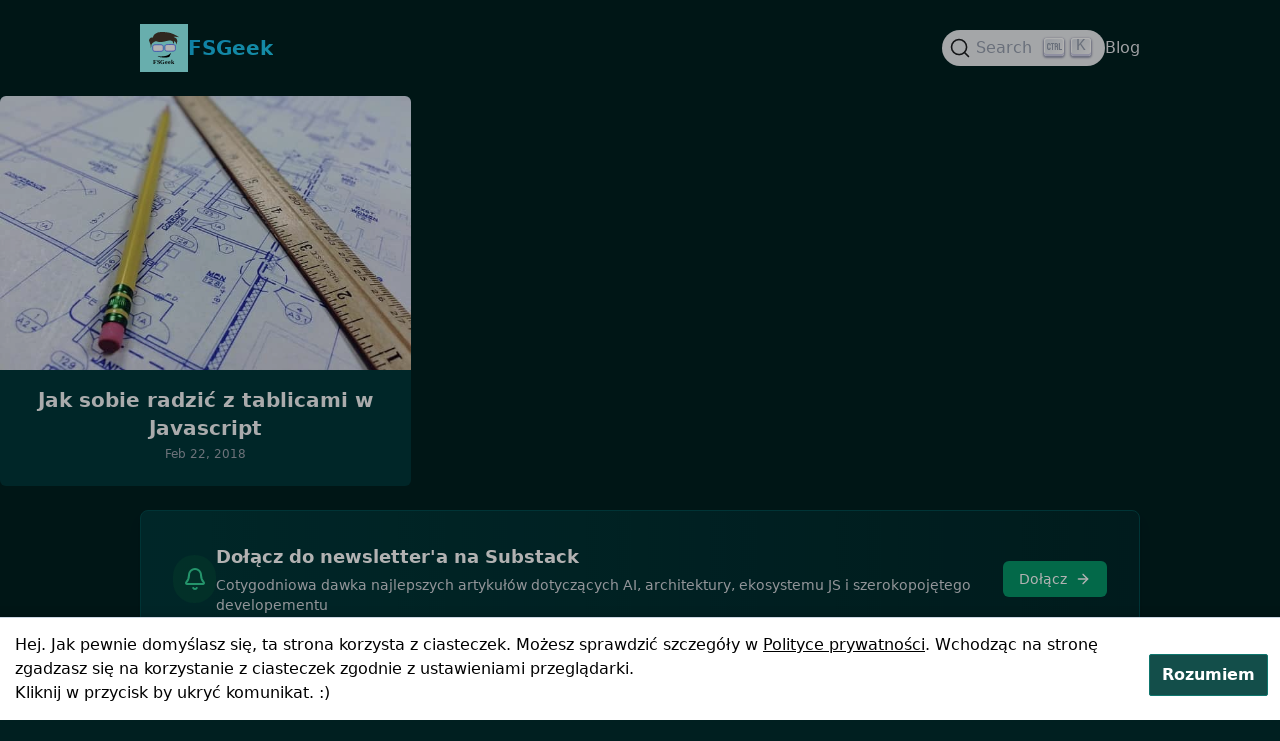

--- FILE ---
content_type: text/html; charset=utf-8
request_url: https://fsgeek.pl/tags/map/
body_size: 3196
content:
<!DOCTYPE html>
<html lang="pl">
  <head>
    <meta charset="UTF-8">
    <meta name="viewport" content="width=device-width, initial-scale=1.0">
    <title>map</title>
    <meta name="description" content="">
    <meta name="author" content="Aleksander Patschek">

    <link rel="alternate" type="application/rss+xml" href="/index.xml">
    <link rel="icon" type="image/x-icon" href="/favicon.ico">
    <link rel="sitemap" type="application/xml" href="/sitemap-index.xml">
    <link rel="canonical" href="https://fsgeek.pl/tags/map/">
    <link rel="stylesheet" href="https://cdn.jsdelivr.net/npm/@docsearch/css@3">
  <link rel="stylesheet" href="/_astro/404.bf38e532.css" />
<link rel="stylesheet" href="/_astro/index.5b12ff5f.css" /><script type="7f33c8178ce81e2fe3ccf473-module" src="/_astro/hoisted.0b13a989.js"></script></head>
  <body class="bg-[#001F20] text-gray-100">
    <style>astro-island,astro-slot{display:contents}</style><script type="7f33c8178ce81e2fe3ccf473-text/javascript">(self.Astro=self.Astro||{}).only=t=>{(async()=>await(await t())())()},window.dispatchEvent(new Event("astro:only"));var l;{const c={0:t=>t,1:t=>JSON.parse(t,o),2:t=>new RegExp(t),3:t=>new Date(t),4:t=>new Map(JSON.parse(t,o)),5:t=>new Set(JSON.parse(t,o)),6:t=>BigInt(t),7:t=>new URL(t),8:t=>new Uint8Array(JSON.parse(t)),9:t=>new Uint16Array(JSON.parse(t)),10:t=>new Uint32Array(JSON.parse(t))},o=(t,s)=>{if(t===""||!Array.isArray(s))return s;const[e,n]=s;return e in c?c[e](n):void 0};customElements.get("astro-island")||customElements.define("astro-island",(l=class extends HTMLElement{constructor(){super(...arguments);this.hydrate=()=>{if(!this.hydrator||this.parentElement&&this.parentElement.closest("astro-island[ssr]"))return;const s=this.querySelectorAll("astro-slot"),e={},n=this.querySelectorAll("template[data-astro-template]");for(const r of n){const i=r.closest(this.tagName);!i||!i.isSameNode(this)||(e[r.getAttribute("data-astro-template")||"default"]=r.innerHTML,r.remove())}for(const r of s){const i=r.closest(this.tagName);!i||!i.isSameNode(this)||(e[r.getAttribute("name")||"default"]=r.innerHTML)}const a=this.hasAttribute("props")?JSON.parse(this.getAttribute("props"),o):{};this.hydrator(this)(this.Component,a,e,{client:this.getAttribute("client")}),this.removeAttribute("ssr"),window.removeEventListener("astro:hydrate",this.hydrate),window.dispatchEvent(new CustomEvent("astro:hydrate"))}}connectedCallback(){!this.hasAttribute("await-children")||this.firstChild?this.childrenConnectedCallback():new MutationObserver((s,e)=>{e.disconnect(),this.childrenConnectedCallback()}).observe(this,{childList:!0})}async childrenConnectedCallback(){window.addEventListener("astro:hydrate",this.hydrate);let s=this.getAttribute("before-hydration-url");s&&await import(s),this.start()}start(){const s=JSON.parse(this.getAttribute("opts")),e=this.getAttribute("client");if(Astro[e]===void 0){window.addEventListener(`astro:${e}`,()=>this.start(),{once:!0});return}Astro[e](async()=>{const n=this.getAttribute("renderer-url"),[a,{default:r}]=await Promise.all([import(this.getAttribute("component-url")),n?import(n):()=>()=>{}]),i=this.getAttribute("component-export")||"default";if(!i.includes("."))this.Component=a[i];else{this.Component=a;for(const d of i.split("."))this.Component=this.Component[d]}return this.hydrator=r,this.hydrate},s,this)}attributeChangedCallback(){this.hydrator&&this.hydrate()}},l.observedAttributes=["props"],l))}</script><div class="mx-auto max-w-screen-lg px-3 py-6"><div class="flex flex-row justify-between gap-y-3 sm:flex-row sm:items-center"><a href="/"><div class="flex items-center bg-gradient-to-br from-sky-500 to-cyan-400 bg-clip-text text-xl font-bold text-transparent"><img src="/logo.svg" alt="" class="h-12 w-12 hover:translate-y-1" loading="lazy"/>FSGeek</div></a><nav><ul class="flex items-center gap-x-3 font-medium text-gray-200"><astro-island uid="Z1L1ozf" component-url="/_astro/Search.3fe823d3.js" component-export="Search" renderer-url="/_astro/client.fd400d45.js" props="{}" ssr="" client="only" opts="{&quot;name&quot;:&quot;Search&quot;,&quot;value&quot;:&quot;react&quot;}"></astro-island><li class="hover:text-white"><a href="/post/">Blog</a></li></ul></nav></div></div>
    <div class="grid grid-cols-1 gap-6 md:grid-cols-3"><a class="hover:translate-y-1" href="/post/jak-sobie-radzic-z-tablicami-w-javascript/"><div class="h-full overflow-hidden rounded-md bg-[#003739]"><div class="aspect-w-3 aspect-h-2"><img class="h-full w-full object-cover object-center" src="/assets/images/js-array-methods/logo.jpg" alt="" loading="lazy"/></div><div class="px-3 pt-4 pb-6 text-center"><h2 class="text-xl font-semibold">Jak sobie radzić z tablicami w Javascript</h2><div class="mt-1 text-xs text-gray-400">Feb 22, 2018</div></div></div></a></div><div class="mx-auto max-w-screen-lg px-3 py-6"><div class="overflow-hidden rounded-lg border border-[#004b4d] bg-gradient-to-r from-[#003739] to-[#002729] shadow-lg"><div class="flex flex-col items-center gap-4 p-6 sm:flex-row sm:justify-between md:p-8"><div class="flex items-center gap-4"><div class="flex h-12 w-12 items-center justify-center rounded-full bg-emerald-900/60 text-emerald-400"><svg xmlns="http://www.w3.org/2000/svg" width="24" height="24" viewBox="0 0 24 24" fill="none" stroke="currentColor" stroke-width="2" stroke-linecap="round" stroke-linejoin="round" class="lucide lucide-bell h-6 w-6"><path d="M10.268 21a2 2 0 0 0 3.464 0"></path><path d="M3.262 15.326A1 1 0 0 0 4 17h16a1 1 0 0 0 .74-1.673C19.41 13.956 18 12.499 18 8A6 6 0 0 0 6 8c0 4.499-1.411 5.956-2.738 7.326"></path></svg></div><div class="text-center sm:text-left"><h3 class="text-lg font-semibold text-white">Dołącz do newsletter&#x27;a na Substack</h3><p class="mt-1 text-sm text-gray-300">Cotygodniowa dawka najlepszych artykułów dotyczących AI, architektury, ekosystemu JS i szerokopojętego developementu</p></div></div><a href="https://fspulse.substack.com/"><button class="group flex w-full items-center justify-center rounded-md bg-emerald-600 px-4 py-2 text-sm font-medium text-white transition-colors hover:bg-emerald-500 focus:outline-none focus:ring-2 focus:ring-emerald-400 focus:ring-offset-2 focus:ring-offset-gray-900 sm:w-auto">Dołącz<svg xmlns="http://www.w3.org/2000/svg" width="24" height="24" viewBox="0 0 24 24" fill="none" stroke="currentColor" stroke-width="2" stroke-linecap="round" stroke-linejoin="round" class="lucide lucide-arrow-right ml-2 h-4 w-4 transition-transform group-hover:translate-x-1"><path d="M5 12h14"></path><path d="m12 5 7 7-7 7"></path></svg></button></a></div></div></div>
    <astro-island uid="1xefKo" component-url="/_astro/CookieBar.aa4ee1a6.js" component-export="CookieBar" renderer-url="/_astro/client.fd400d45.js" props="{}" ssr="" client="only" opts="{&quot;name&quot;:&quot;CookieBar&quot;,&quot;value&quot;:&quot;react&quot;}"></astro-island>
    <div class="mx-auto max-w-screen-lg px-3 py-6"><div class="flex justify-between border-t border-gray-600 pt-5"><a href="/polityka-prywatnosci/" class="text-sm text-gray-200"> <!-- -->Polityka prywatności</a><div class="text-sm text-gray-200">© Copyright <!-- -->2025<!-- --> by <!-- -->Blog FSGeek</div><div>Ikony pochodzą z<!-- --> <a target="_blank" href="https://icons8.com">Icons8</a></div></div></div>
  <script async src="https://mws02-51626.wykr.es/script.js" data-website-id="302e5bdd-a704-46b3-a05c-e4ea474ef497" type="7f33c8178ce81e2fe3ccf473-text/javascript"></script>
  <!-- MailerLite Universal -->
  
<!-- End MailerLite Universal -->
  
<script src="/cdn-cgi/scripts/7d0fa10a/cloudflare-static/rocket-loader.min.js" data-cf-settings="7f33c8178ce81e2fe3ccf473-|49" defer></script><script defer src="https://static.cloudflareinsights.com/beacon.min.js/vcd15cbe7772f49c399c6a5babf22c1241717689176015" integrity="sha512-ZpsOmlRQV6y907TI0dKBHq9Md29nnaEIPlkf84rnaERnq6zvWvPUqr2ft8M1aS28oN72PdrCzSjY4U6VaAw1EQ==" data-cf-beacon='{"version":"2024.11.0","token":"20cb2a9ed78d4f1583cdbd3cd59d6506","r":1,"server_timing":{"name":{"cfCacheStatus":true,"cfEdge":true,"cfExtPri":true,"cfL4":true,"cfOrigin":true,"cfSpeedBrain":true},"location_startswith":null}}' crossorigin="anonymous"></script>
</body></html>

--- FILE ---
content_type: image/svg+xml
request_url: https://fsgeek.pl/logo.svg
body_size: 1580
content:
<?xml version="1.0" encoding="UTF-8" standalone="no"?>
<svg
   xmlns:dc="http://purl.org/dc/elements/1.1/"
   xmlns:cc="http://creativecommons.org/ns#"
   xmlns:rdf="http://www.w3.org/1999/02/22-rdf-syntax-ns#"
   xmlns:svg="http://www.w3.org/2000/svg"
   xmlns="http://www.w3.org/2000/svg"
   xmlns:sodipodi="http://sodipodi.sourceforge.net/DTD/sodipodi-0.dtd"
   xmlns:inkscape="http://www.inkscape.org/namespaces/inkscape"
   version="1.0"
   width="256"
   height="256"
   viewBox="0 0 192 192"
   preserveAspectRatio="xMidYMid meet"
   id="svg26"
   sodipodi:docname="logo_odzyskane.svg"
   inkscape:version="0.92.4 (5da689c313, 2019-01-14)">
  <defs
     id="defs30" />
  <sodipodi:namedview
     pagecolor="#ffffff"
     bordercolor="#666666"
     borderopacity="1"
     objecttolerance="10"
     gridtolerance="10"
     guidetolerance="10"
     inkscape:pageopacity="0"
     inkscape:pageshadow="2"
     inkscape:window-width="1920"
     inkscape:window-height="1017"
     id="namedview28"
     showgrid="false"
     inkscape:snap-text-baseline="false"
     inkscape:zoom="0.921875"
     inkscape:cx="60.637053"
     inkscape:cy="212.53121"
     inkscape:window-x="-8"
     inkscape:window-y="-8"
     inkscape:window-maximized="1"
     inkscape:current-layer="layer1"
     units="px" />
  <metadata
     id="metadata2">
Created by potrace 1.11, written by Peter Selinger 2001-2013
<rdf:RDF>
  <cc:Work
     rdf:about="">
    <dc:format>image/svg+xml</dc:format>
    <dc:type
       rdf:resource="http://purl.org/dc/dcmitype/StillImage" />
    <dc:title></dc:title>
  </cc:Work>
</rdf:RDF>
</metadata>
  <g
     inkscape:groupmode="layer"
     id="layer1"
     inkscape:label="Layer 1">
    <rect
       style="fill:#95f9f7;fill-opacity:1;stroke:none;stroke-width:0.28346455;stroke-linecap:round;stroke-linejoin:round;stroke-miterlimit:4;stroke-dasharray:none;stroke-opacity:1;paint-order:markers stroke fill"
       id="rect840"
       width="226.16949"
       height="222.91525"
       x="-19.525425"
       y="-210.71187"
       transform="scale(1,-1)" />
    <text
       xml:space="preserve"
       style="font-style:normal;font-variant:normal;font-weight:600;font-stretch:normal;font-size:24px;line-height:1.25;font-family:'Bookman Old Style';-inkscape-font-specification:'Bookman Old Style, Semi-Bold';font-variant-ligatures:normal;font-variant-caps:normal;font-variant-numeric:normal;font-feature-settings:normal;text-align:start;letter-spacing:0px;word-spacing:0px;writing-mode:lr-tb;text-anchor:start;fill:#000000;fill-opacity:1;stroke:none;stroke-width:0.75"
       x="51.275391"
       y="158.83333"
       id="text894"><tspan
         sodipodi:role="line"
         id="tspan892"
         x="51.275391"
         y="158.83333"
         style="font-style:normal;font-variant:normal;font-weight:600;font-stretch:normal;font-size:24px;font-family:'Bookman Old Style';-inkscape-font-specification:'Bookman Old Style, Semi-Bold';font-variant-ligatures:normal;font-variant-caps:normal;font-variant-numeric:normal;font-feature-settings:normal;text-align:start;writing-mode:lr-tb;text-anchor:start;stroke-width:0.75">FSGeek</tspan></text>
  </g>
  <g
     transform="matrix(0.1,0,0,-0.1,2.25,194.9144)"
     id="g24"
     style="fill:#000000;stroke:none">
    <path
       d="m 732,1619 c -114,-19 -232,-116 -232,-191 0,-22 -4,-24 -30,-20 -66,9 -130,-45 -130,-110 0,-18 14,-62 31,-98 26,-53 33,-81 39,-164 4,-56 8,-81 9,-56 0,25 5,72 11,105 8,54 14,65 59,107 28,25 70,53 93,60 39,13 47,13 88,-5 68,-30 177,-27 329,12 138,34 195,38 246,17 39,-17 55,-42 55,-87 0,-32 0,-32 21,-13 16,15 20,27 16,56 l -5,37 27,-13 c 46,-24 64,-52 59,-91 -6,-50 6,-44 32,17 42,98 12,189 -75,224 -25,11 -45,23 -45,28 0,9 113,2 175,-10 l 30,-6 -25,21 c -44,36 -212,118 -300,146 -125,39 -351,55 -478,34 z"
       id="path4"
       inkscape:connector-curvature="0"
       style="fill:#44382c;fill-opacity:1" />
    <path
       d="m 1183,767 c -14,-30 -112,-82 -183,-96 -82,-18 -229,-24 -277,-13 -48,11 -58,0 -15,-17 76,-31 335,-43 407,-19 35,11 42,20 61,68 31,79 37,100 26,100 -5,0 -14,-10 -19,-23 z"
       id="path10"
       inkscape:connector-curvature="0" />
  </g>
  <path
     sodipodi:type="star"
     style="opacity:1;fill:#ffffff;fill-opacity:1;stroke:#0201f2;stroke-width:2.4749999;stroke-linecap:butt;stroke-linejoin:round;stroke-miterlimit:34.20000076;stroke-dasharray:none;stroke-opacity:1;paint-order:normal"
     id="path873"
     sodipodi:sides="4"
     sodipodi:cx="-217.52542"
     sodipodi:cy="74.338982"
     sodipodi:r1="21.940899"
     sodipodi:r2="15.514558"
     sodipodi:arg1="0.083526143"
     sodipodi:arg2="0.86892431"
     inkscape:flatsided="true"
     inkscape:rounded="0.68"
     inkscape:randomized="0"
     d="m -195.66101,76.16949 c -1.76034,21.02624 -2.66868,21.794235 -23.69492,20.033898 -21.02624,-1.760336 -21.79423,-2.668675 -20.0339,-23.694915 1.76034,-21.026239 2.66868,-21.794234 23.69492,-20.033898 21.02624,1.760336 21.79423,2.668676 20.0339,23.694915 z"
     transform="matrix(0.9516036,-0.05811758,0.0918903,0.60185792,320.73707,37.991125)" />
  <path
     sodipodi:type="star"
     style="opacity:1;fill:#ffffff;fill-opacity:1;stroke:#0201f2;stroke-width:2.4749999;stroke-linecap:butt;stroke-linejoin:round;stroke-miterlimit:34.20000076;stroke-dasharray:none;stroke-opacity:1;paint-order:normal"
     id="path873-4"
     sodipodi:sides="4"
     sodipodi:cx="-217.52542"
     sodipodi:cy="74.338982"
     sodipodi:r1="21.940899"
     sodipodi:r2="15.514558"
     sodipodi:arg1="0.083526143"
     sodipodi:arg2="0.86892431"
     inkscape:flatsided="true"
     inkscape:rounded="0.68"
     inkscape:randomized="0"
     d="m -195.66101,76.16949 c -1.76034,21.02624 -2.66868,21.794235 -23.69492,20.033898 -21.02624,-1.760336 -21.79423,-2.668675 -20.0339,-23.694915 1.76034,-21.026239 2.66868,-21.794234 23.69492,-20.033898 21.02624,1.760336 21.79423,2.668676 20.0339,23.694915 z"
     transform="matrix(0.9516036,-0.05811758,0.0918903,0.60185792,272.16694,38.784938)" />
</svg>


--- FILE ---
content_type: application/javascript
request_url: https://fsgeek.pl/_astro/CookieBar.aa4ee1a6.js
body_size: 3425
content:
import{R as y,r as te}from"./index.f1bc5ebf.js";import{j as I}from"./jsx-runtime.109e40f8.js";var A={},oe={get exports(){return A},set exports(n){A=n}};/*!
 * JavaScript Cookie v2.2.1
 * https://github.com/js-cookie/js-cookie
 *
 * Copyright 2006, 2015 Klaus Hartl & Fagner Brack
 * Released under the MIT license
 */(function(n,i){(function(r){var o;if(n.exports=r(),o=!0,!o){var t=window.Cookies,e=window.Cookies=r();e.noConflict=function(){return window.Cookies=t,e}}})(function(){function r(){for(var e=0,s={};e<arguments.length;e++){var p=arguments[e];for(var u in p)s[u]=p[u]}return s}function o(e){return e.replace(/(%[0-9A-Z]{2})+/g,decodeURIComponent)}function t(e){function s(){}function p(a,l,c){if(!(typeof document>"u")){c=r({path:"/"},s.defaults,c),typeof c.expires=="number"&&(c.expires=new Date(new Date*1+c.expires*864e5)),c.expires=c.expires?c.expires.toUTCString():"";try{var C=JSON.stringify(l);/^[\{\[]/.test(C)&&(l=C)}catch{}l=e.write?e.write(l,a):encodeURIComponent(String(l)).replace(/%(23|24|26|2B|3A|3C|3E|3D|2F|3F|40|5B|5D|5E|60|7B|7D|7C)/g,decodeURIComponent),a=encodeURIComponent(String(a)).replace(/%(23|24|26|2B|5E|60|7C)/g,decodeURIComponent).replace(/[\(\)]/g,escape);var f="";for(var b in c)c[b]&&(f+="; "+b,c[b]!==!0&&(f+="="+c[b].split(";")[0]));return document.cookie=a+"="+l+f}}function u(a,l){if(!(typeof document>"u")){for(var c={},C=document.cookie?document.cookie.split("; "):[],f=0;f<C.length;f++){var b=C[f].split("="),d=b.slice(1).join("=");!l&&d.charAt(0)==='"'&&(d=d.slice(1,-1));try{var v=o(b[0]);if(d=(e.read||e)(d,v)||o(d),l)try{d=JSON.parse(d)}catch{}if(c[v]=d,a===v)break}catch{}}return a?c[a]:c}}return s.set=p,s.get=function(a){return u(a,!1)},s.getJSON=function(a){return u(a,!0)},s.remove=function(a,l){p(a,"",r(l,{expires:-1}))},s.defaults={},s.withConverter=t,s}return t(function(){})})})(oe);const S=A;var ne=function(i){var r=i.condition,o=i.wrapper,t=i.children;return r?o(t):t};function m(){return m=Object.assign?Object.assign.bind():function(n){for(var i=1;i<arguments.length;i++){var r=arguments[i];for(var o in r)Object.prototype.hasOwnProperty.call(r,o)&&(n[o]=r[o])}return n},m.apply(this,arguments)}function ie(n,i){n.prototype=Object.create(i.prototype),n.prototype.constructor=n,N(n,i)}function N(n,i){return N=Object.setPrototypeOf?Object.setPrototypeOf.bind():function(o,t){return o.__proto__=t,o},N(n,i)}function re(n,i){if(n==null)return{};var r={},o=Object.keys(n),t,e;for(e=0;e<o.length;e++)t=o[e],!(i.indexOf(t)>=0)&&(r[t]=n[t]);return r}var E={TOP:"top",BOTTOM:"bottom",NONE:"none"},B;(function(n){n.STRICT="strict",n.LAX="lax",n.NONE="none"})(B||(B={}));var T={HIDDEN:"hidden",SHOW:"show",BY_COOKIE_VALUE:"byCookieValue"},L="CookieConsent",se=["children"],ae=function(i){var r=i.children,o=re(i,se);return y.createElement("button",Object.assign({},o),r)},ce={disableStyles:!1,hideOnAccept:!0,hideOnDecline:!0,location:E.BOTTOM,visible:T.BY_COOKIE_VALUE,onAccept:function(i){},onDecline:function(){},cookieName:L,cookieValue:"true",declineCookieValue:"false",setDeclineCookie:!0,buttonText:"I understand",declineButtonText:"I decline",debug:!1,expires:365,containerClasses:"CookieConsent",contentClasses:"",buttonClasses:"",buttonWrapperClasses:"",declineButtonClasses:"",buttonId:"rcc-confirm-button",declineButtonId:"rcc-decline-button",extraCookieOptions:{},disableButtonStyles:!1,enableDeclineButton:!1,flipButtons:!1,sameSite:B.LAX,ButtonComponent:ae,overlay:!1,overlayClasses:"",onOverlayClick:function(){},acceptOnOverlayClick:!1,ariaAcceptLabel:"Accept cookies",ariaDeclineLabel:"Decline cookies",acceptOnScroll:!1,acceptOnScrollPercentage:25,customContentAttributes:{},customContainerAttributes:{},customButtonProps:{},customDeclineButtonProps:{},customButtonWrapperAttributes:{},style:{},buttonStyle:{},declineButtonStyle:{},contentStyle:{},overlayStyle:{}},le={visible:!1,style:{alignItems:"baseline",background:"#353535",color:"white",display:"flex",flexWrap:"wrap",justifyContent:"space-between",left:"0",position:"fixed",width:"100%",zIndex:"999"},buttonStyle:{background:"#ffd42d",border:"0",borderRadius:"0px",boxShadow:"none",color:"black",cursor:"pointer",flex:"0 0 auto",padding:"5px 10px",margin:"15px"},declineButtonStyle:{background:"#c12a2a",border:"0",borderRadius:"0px",boxShadow:"none",color:"#e5e5e5",cursor:"pointer",flex:"0 0 auto",padding:"5px 10px",margin:"15px"},contentStyle:{flex:"1 0 300px",margin:"15px"},overlayStyle:{position:"fixed",left:0,top:0,width:"100%",height:"100%",zIndex:"999",backgroundColor:"rgba(0,0,0,0.3)"}},ue=function(i){i===void 0&&(i=L);var r=S.get(i);return r===void 0?S.get(P(i)):r},P=function(i){return i+"-legacy"},V=function(n){ie(i,n);function i(){var o;return o=n.apply(this,arguments)||this,o.state=le,o.handleScroll=function(){var t=o.props.acceptOnScrollPercentage,e=document.documentElement,s=document.body,p="scrollTop",u="scrollHeight",a=(e[p]||s[p])/((e[u]||s[u])-e.clientHeight)*100;a>t&&o.accept(!0)},o.removeScrollListener=function(){var t=o.props.acceptOnScroll;t&&window.removeEventListener("scroll",o.handleScroll)},o}var r=i.prototype;return r.componentDidMount=function(){var t=this.props.debug;(this.getCookieValue()===void 0||t)&&(this.setState({visible:!0}),this.props.acceptOnScroll&&window.addEventListener("scroll",this.handleScroll,{passive:!0}))},r.componentWillUnmount=function(){this.removeScrollListener()},r.accept=function(t){var e;t===void 0&&(t=!1);var s=this.props,p=s.cookieName,u=s.cookieValue,a=s.hideOnAccept,l=s.onAccept;this.setCookie(p,u),l((e=t)!=null?e:!1),a&&(this.setState({visible:!1}),this.removeScrollListener())},r.overlayClick=function(){var t=this.props,e=t.acceptOnOverlayClick,s=t.onOverlayClick;e&&this.accept(),s()},r.decline=function(){var t=this.props,e=t.cookieName,s=t.declineCookieValue,p=t.hideOnDecline,u=t.onDecline,a=t.setDeclineCookie;a&&this.setCookie(e,s),u(),p&&this.setState({visible:!1})},r.setCookie=function(t,e){var s=this.props,p=s.extraCookieOptions,u=s.expires,a=s.sameSite,l=this.props.cookieSecurity;l===void 0&&(l=window.location?window.location.protocol==="https:":!0);var c=m({expires:u},p,{sameSite:a,secure:l});a===B.NONE&&S.set(P(t),e,c),S.set(t,e,c)},r.getCookieValue=function(){var t=this.props.cookieName;return ue(t)},r.render=function(){var t=this;switch(this.props.visible){case T.HIDDEN:return null;case T.BY_COOKIE_VALUE:if(!this.state.visible)return null;break}var e=this.props,s=e.location,p=e.style,u=e.buttonStyle,a=e.declineButtonStyle,l=e.contentStyle,c=e.disableStyles,C=e.buttonText,f=e.declineButtonText,b=e.containerClasses,d=e.contentClasses,v=e.buttonClasses,w=e.buttonWrapperClasses,W=e.declineButtonClasses,R=e.buttonId,U=e.declineButtonId,H=e.disableButtonStyles,M=e.enableDeclineButton,K=e.flipButtons,_=e.ButtonComponent,$=e.overlay,J=e.overlayClasses,z=e.overlayStyle,Y=e.ariaAcceptLabel,F=e.ariaDeclineLabel,X=e.customContainerAttributes,G=e.customContentAttributes,Z=e.customButtonProps,q=e.customDeclineButtonProps,Q=e.customButtonWrapperAttributes,h={},g={},O={},j={},D={};switch(c?(h=Object.assign({},p),g=Object.assign({},u),O=Object.assign({},a),j=Object.assign({},l),D=Object.assign({},z)):(h=Object.assign({},m({},this.state.style,p)),j=Object.assign({},m({},this.state.contentStyle,l)),D=Object.assign({},m({},this.state.overlayStyle,z)),H?(g=Object.assign({},u),O=Object.assign({},a)):(g=Object.assign({},m({},this.state.buttonStyle,u)),O=Object.assign({},m({},this.state.declineButtonStyle,a)))),s){case E.TOP:h.top="0";break;case E.BOTTOM:h.bottom="0";break}var k=[];return M&&k.push(y.createElement(_,Object.assign({key:"declineButton",style:O,className:W,id:U,"aria-label":F,onClick:function(){t.decline()}},q),f)),k.push(y.createElement(_,Object.assign({key:"acceptButton",style:g,className:v,id:R,"aria-label":Y,onClick:function(){t.accept()}},Z),C)),K&&k.reverse(),y.createElement(ne,{condition:$,wrapper:function(ee){return y.createElement("div",{style:D,className:J,onClick:function(){t.overlayClick()}},ee)}},y.createElement("div",Object.assign({className:""+b,style:h},X),y.createElement("div",Object.assign({style:j,className:d},G),this.props.children),y.createElement("div",Object.assign({className:""+w},Q),k.map(function(x){return x}))))},i}(te.Component);V.defaultProps=ce;const be=()=>(console.log("test"),I.jsxs(V,{location:"bottom",buttonText:"Rozumiem",declineButtonText:"Odmawiam",buttonWrapperClasses:"w-full pb-2 lg:w-auto lg:pb-0",buttonClasses:"border border-teal-700 bg-teal-900 text-white block rounded-sm font-bold py-2 px-3 flex items-center mr-3 mt-3 ml-auto",declineButtonClasses:"border border-teal-700 text-teal-700 block rounded-sm font-bold py-2 px-3 flex items-center hover:bg-teal-900 hover:text-white",contentClasses:"w-5/6",expires:150,onAccept:()=>{},onDecline:()=>{},flipButtons:!0,style:{background:"#ffffff",boxShadow:"rgba(0, 0, 0, 0.5) 0px 9px 10px 5px",borderTop:"1px solid rgb(203, 214, 226)",color:"#000",alignItems:"center"},disableButtonStyles:!0,cookieName:"fsgeekCookieGTN",overlay:!0,children:["Hej. Jak pewnie domyślasz się, ta strona korzysta z ciasteczek. Możesz sprawdzić szczegóły w"," ",I.jsx("a",{href:"/polityka-prywatnosci/",className:"underline",children:"Polityce prywatności"}),". Wchodząc na stronę zgadzasz się na korzystanie z ciasteczek zgodnie z ustawieniami przeglądarki. ",I.jsx("br",{}),"Kliknij w przycisk by ukryć komunikat. :)"]}));export{be as CookieBar};


--- FILE ---
content_type: application/javascript
request_url: https://fsgeek.pl/_astro/Base.astro_astro_type_script_index_1_lang.1cfbdaa3.js
body_size: -106
content:
var l=document,i="https://tally.so/widgets/embed.js",c=function(){typeof Tally<"u"?Tally.loadEmbeds():l.querySelectorAll("iframe[data-tally-src]:not([src])").forEach(function(e){e.src=e.dataset.tallySrc})};if(typeof Tally<"u")c();else if(l.querySelector('script[src="'+i+'"]')==null){var a=l.createElement("script");a.src=i,a.onload=c,a.onerror=c,l.body.appendChild(a)}(function(e,s,o,d,t,r,n){e[t]=e[t]||function(){(e[t].q=e[t].q||[]).push(arguments)},r=s.createElement(o),r.async=1,r.src=d,n=s.getElementsByTagName(o)[0],n.parentNode.insertBefore(r,n)})(window,document,"script","https://assets.mailerlite.com/js/universal.js","ml");ml("account","528762");
